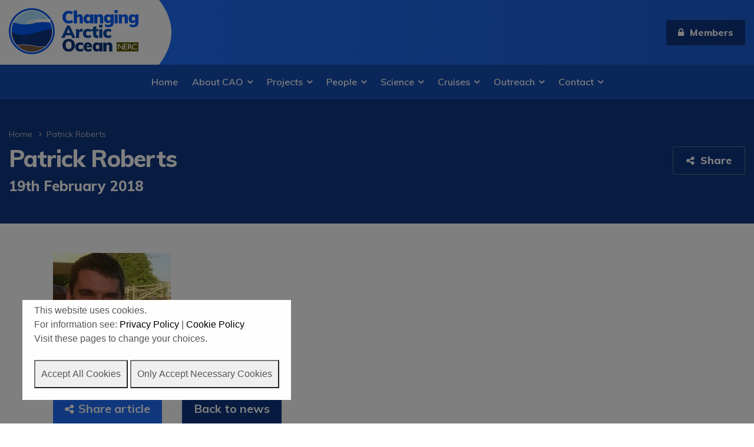

--- FILE ---
content_type: text/html; charset=UTF-8
request_url: https://www.changing-arctic-ocean.ac.uk/profile/dr-patrick-roberts/patrick-roberts-2/
body_size: 9024
content:
<!doctype html>
<!--[if lt IE 7]>
<html class="no-js lt-ie9 lt-ie8 lt-ie7" lang="en"> <![endif]-->
<!--[if IE 7]>
<html class="no-js lt-ie9 lt-ie8" lang="en> <![endif]-->
<!--[if IE 8]>
<html class="no-js lt-ie9" lang="en"> <![endif]-->
<!--[if IE 9]>
<html class="no-js ie9" lang="en"> <![endif]-->
<!--[if gt IE 9]><!-->
<html class="no-js" lang="en"> <!--<![endif]-->
<head>

	<title>Patrick Roberts - Changing Arctic Ocean</title>

	<meta charset="utf-8"/>

	<meta name="author" content="Changing Arctic Ocean"/>

	<meta name="viewport" content="width=device-width, initial-scale=1">

	<link href="https://fonts.googleapis.com/css?family=Muli:300,400,400i,600,700,800" rel="stylesheet">

	<meta name='robots' content='index, follow, max-image-preview:large, max-snippet:-1, max-video-preview:-1' />

	<!-- This site is optimized with the Yoast SEO plugin v26.7 - https://yoast.com/wordpress/plugins/seo/ -->
	<link rel="canonical" href="https://www.changing-arctic-ocean.ac.uk/profile/dr-patrick-roberts/patrick-roberts-2/" />
	<meta property="og:locale" content="en_GB" />
	<meta property="og:type" content="article" />
	<meta property="og:title" content="Patrick Roberts - Changing Arctic Ocean" />
	<meta property="og:url" content="https://www.changing-arctic-ocean.ac.uk/profile/dr-patrick-roberts/patrick-roberts-2/" />
	<meta property="og:site_name" content="Changing Arctic Ocean" />
	<meta property="og:image" content="https://www.changing-arctic-ocean.ac.uk/profile/dr-patrick-roberts/patrick-roberts-2" />
	<meta property="og:image:width" content="200" />
	<meta property="og:image:height" content="200" />
	<meta property="og:image:type" content="image/jpeg" />
	<meta name="twitter:card" content="summary_large_image" />
	<script type="application/ld+json" class="yoast-schema-graph">{"@context":"https://schema.org","@graph":[{"@type":"WebPage","@id":"https://www.changing-arctic-ocean.ac.uk/profile/dr-patrick-roberts/patrick-roberts-2/","url":"https://www.changing-arctic-ocean.ac.uk/profile/dr-patrick-roberts/patrick-roberts-2/","name":"Patrick Roberts - Changing Arctic Ocean","isPartOf":{"@id":"https://www.changing-arctic-ocean.ac.uk/#website"},"primaryImageOfPage":{"@id":"https://www.changing-arctic-ocean.ac.uk/profile/dr-patrick-roberts/patrick-roberts-2/#primaryimage"},"image":{"@id":"https://www.changing-arctic-ocean.ac.uk/profile/dr-patrick-roberts/patrick-roberts-2/#primaryimage"},"thumbnailUrl":"https://www.changing-arctic-ocean.ac.uk/wp-content/uploads/2018/02/Patrick-Roberts-1.jpg","datePublished":"2018-02-19T17:34:36+00:00","breadcrumb":{"@id":"https://www.changing-arctic-ocean.ac.uk/profile/dr-patrick-roberts/patrick-roberts-2/#breadcrumb"},"inLanguage":"en-GB","potentialAction":[{"@type":"ReadAction","target":["https://www.changing-arctic-ocean.ac.uk/profile/dr-patrick-roberts/patrick-roberts-2/"]}]},{"@type":"ImageObject","inLanguage":"en-GB","@id":"https://www.changing-arctic-ocean.ac.uk/profile/dr-patrick-roberts/patrick-roberts-2/#primaryimage","url":"https://www.changing-arctic-ocean.ac.uk/wp-content/uploads/2018/02/Patrick-Roberts-1.jpg","contentUrl":"https://www.changing-arctic-ocean.ac.uk/wp-content/uploads/2018/02/Patrick-Roberts-1.jpg","width":200,"height":200},{"@type":"BreadcrumbList","@id":"https://www.changing-arctic-ocean.ac.uk/profile/dr-patrick-roberts/patrick-roberts-2/#breadcrumb","itemListElement":[{"@type":"ListItem","position":1,"name":"Home","item":"https://www.changing-arctic-ocean.ac.uk/"},{"@type":"ListItem","position":2,"name":"Dr Patrick Roberts","item":"https://www.changing-arctic-ocean.ac.uk/profile/dr-patrick-roberts/"},{"@type":"ListItem","position":3,"name":"Patrick Roberts"}]},{"@type":"WebSite","@id":"https://www.changing-arctic-ocean.ac.uk/#website","url":"https://www.changing-arctic-ocean.ac.uk/","name":"Changing Arctic Ocean","description":"Implications for marine biology and biogeochemistry","potentialAction":[{"@type":"SearchAction","target":{"@type":"EntryPoint","urlTemplate":"https://www.changing-arctic-ocean.ac.uk/?s={search_term_string}"},"query-input":{"@type":"PropertyValueSpecification","valueRequired":true,"valueName":"search_term_string"}}],"inLanguage":"en-GB"}]}</script>
	<!-- / Yoast SEO plugin. -->


<link rel="alternate" title="oEmbed (JSON)" type="application/json+oembed" href="https://www.changing-arctic-ocean.ac.uk/wp-json/oembed/1.0/embed?url=https%3A%2F%2Fwww.changing-arctic-ocean.ac.uk%2Fprofile%2Fdr-patrick-roberts%2Fpatrick-roberts-2%2F" />
<link rel="alternate" title="oEmbed (XML)" type="text/xml+oembed" href="https://www.changing-arctic-ocean.ac.uk/wp-json/oembed/1.0/embed?url=https%3A%2F%2Fwww.changing-arctic-ocean.ac.uk%2Fprofile%2Fdr-patrick-roberts%2Fpatrick-roberts-2%2F&#038;format=xml" />
<style id='wp-img-auto-sizes-contain-inline-css' type='text/css'>
img:is([sizes=auto i],[sizes^="auto," i]){contain-intrinsic-size:3000px 1500px}
/*# sourceURL=wp-img-auto-sizes-contain-inline-css */
</style>

<link rel='stylesheet' id='wp-block-library-css' href='https://www.changing-arctic-ocean.ac.uk/wp-includes/css/dist/block-library/style.min.css?ver=6.9' type='text/css' media='all' />
<style id='global-styles-inline-css' type='text/css'>
:root{--wp--preset--aspect-ratio--square: 1;--wp--preset--aspect-ratio--4-3: 4/3;--wp--preset--aspect-ratio--3-4: 3/4;--wp--preset--aspect-ratio--3-2: 3/2;--wp--preset--aspect-ratio--2-3: 2/3;--wp--preset--aspect-ratio--16-9: 16/9;--wp--preset--aspect-ratio--9-16: 9/16;--wp--preset--color--black: #000000;--wp--preset--color--cyan-bluish-gray: #abb8c3;--wp--preset--color--white: #ffffff;--wp--preset--color--pale-pink: #f78da7;--wp--preset--color--vivid-red: #cf2e2e;--wp--preset--color--luminous-vivid-orange: #ff6900;--wp--preset--color--luminous-vivid-amber: #fcb900;--wp--preset--color--light-green-cyan: #7bdcb5;--wp--preset--color--vivid-green-cyan: #00d084;--wp--preset--color--pale-cyan-blue: #8ed1fc;--wp--preset--color--vivid-cyan-blue: #0693e3;--wp--preset--color--vivid-purple: #9b51e0;--wp--preset--gradient--vivid-cyan-blue-to-vivid-purple: linear-gradient(135deg,rgb(6,147,227) 0%,rgb(155,81,224) 100%);--wp--preset--gradient--light-green-cyan-to-vivid-green-cyan: linear-gradient(135deg,rgb(122,220,180) 0%,rgb(0,208,130) 100%);--wp--preset--gradient--luminous-vivid-amber-to-luminous-vivid-orange: linear-gradient(135deg,rgb(252,185,0) 0%,rgb(255,105,0) 100%);--wp--preset--gradient--luminous-vivid-orange-to-vivid-red: linear-gradient(135deg,rgb(255,105,0) 0%,rgb(207,46,46) 100%);--wp--preset--gradient--very-light-gray-to-cyan-bluish-gray: linear-gradient(135deg,rgb(238,238,238) 0%,rgb(169,184,195) 100%);--wp--preset--gradient--cool-to-warm-spectrum: linear-gradient(135deg,rgb(74,234,220) 0%,rgb(151,120,209) 20%,rgb(207,42,186) 40%,rgb(238,44,130) 60%,rgb(251,105,98) 80%,rgb(254,248,76) 100%);--wp--preset--gradient--blush-light-purple: linear-gradient(135deg,rgb(255,206,236) 0%,rgb(152,150,240) 100%);--wp--preset--gradient--blush-bordeaux: linear-gradient(135deg,rgb(254,205,165) 0%,rgb(254,45,45) 50%,rgb(107,0,62) 100%);--wp--preset--gradient--luminous-dusk: linear-gradient(135deg,rgb(255,203,112) 0%,rgb(199,81,192) 50%,rgb(65,88,208) 100%);--wp--preset--gradient--pale-ocean: linear-gradient(135deg,rgb(255,245,203) 0%,rgb(182,227,212) 50%,rgb(51,167,181) 100%);--wp--preset--gradient--electric-grass: linear-gradient(135deg,rgb(202,248,128) 0%,rgb(113,206,126) 100%);--wp--preset--gradient--midnight: linear-gradient(135deg,rgb(2,3,129) 0%,rgb(40,116,252) 100%);--wp--preset--font-size--small: 13px;--wp--preset--font-size--medium: 20px;--wp--preset--font-size--large: 36px;--wp--preset--font-size--x-large: 42px;--wp--preset--spacing--20: 0.44rem;--wp--preset--spacing--30: 0.67rem;--wp--preset--spacing--40: 1rem;--wp--preset--spacing--50: 1.5rem;--wp--preset--spacing--60: 2.25rem;--wp--preset--spacing--70: 3.38rem;--wp--preset--spacing--80: 5.06rem;--wp--preset--shadow--natural: 6px 6px 9px rgba(0, 0, 0, 0.2);--wp--preset--shadow--deep: 12px 12px 50px rgba(0, 0, 0, 0.4);--wp--preset--shadow--sharp: 6px 6px 0px rgba(0, 0, 0, 0.2);--wp--preset--shadow--outlined: 6px 6px 0px -3px rgb(255, 255, 255), 6px 6px rgb(0, 0, 0);--wp--preset--shadow--crisp: 6px 6px 0px rgb(0, 0, 0);}:where(.is-layout-flex){gap: 0.5em;}:where(.is-layout-grid){gap: 0.5em;}body .is-layout-flex{display: flex;}.is-layout-flex{flex-wrap: wrap;align-items: center;}.is-layout-flex > :is(*, div){margin: 0;}body .is-layout-grid{display: grid;}.is-layout-grid > :is(*, div){margin: 0;}:where(.wp-block-columns.is-layout-flex){gap: 2em;}:where(.wp-block-columns.is-layout-grid){gap: 2em;}:where(.wp-block-post-template.is-layout-flex){gap: 1.25em;}:where(.wp-block-post-template.is-layout-grid){gap: 1.25em;}.has-black-color{color: var(--wp--preset--color--black) !important;}.has-cyan-bluish-gray-color{color: var(--wp--preset--color--cyan-bluish-gray) !important;}.has-white-color{color: var(--wp--preset--color--white) !important;}.has-pale-pink-color{color: var(--wp--preset--color--pale-pink) !important;}.has-vivid-red-color{color: var(--wp--preset--color--vivid-red) !important;}.has-luminous-vivid-orange-color{color: var(--wp--preset--color--luminous-vivid-orange) !important;}.has-luminous-vivid-amber-color{color: var(--wp--preset--color--luminous-vivid-amber) !important;}.has-light-green-cyan-color{color: var(--wp--preset--color--light-green-cyan) !important;}.has-vivid-green-cyan-color{color: var(--wp--preset--color--vivid-green-cyan) !important;}.has-pale-cyan-blue-color{color: var(--wp--preset--color--pale-cyan-blue) !important;}.has-vivid-cyan-blue-color{color: var(--wp--preset--color--vivid-cyan-blue) !important;}.has-vivid-purple-color{color: var(--wp--preset--color--vivid-purple) !important;}.has-black-background-color{background-color: var(--wp--preset--color--black) !important;}.has-cyan-bluish-gray-background-color{background-color: var(--wp--preset--color--cyan-bluish-gray) !important;}.has-white-background-color{background-color: var(--wp--preset--color--white) !important;}.has-pale-pink-background-color{background-color: var(--wp--preset--color--pale-pink) !important;}.has-vivid-red-background-color{background-color: var(--wp--preset--color--vivid-red) !important;}.has-luminous-vivid-orange-background-color{background-color: var(--wp--preset--color--luminous-vivid-orange) !important;}.has-luminous-vivid-amber-background-color{background-color: var(--wp--preset--color--luminous-vivid-amber) !important;}.has-light-green-cyan-background-color{background-color: var(--wp--preset--color--light-green-cyan) !important;}.has-vivid-green-cyan-background-color{background-color: var(--wp--preset--color--vivid-green-cyan) !important;}.has-pale-cyan-blue-background-color{background-color: var(--wp--preset--color--pale-cyan-blue) !important;}.has-vivid-cyan-blue-background-color{background-color: var(--wp--preset--color--vivid-cyan-blue) !important;}.has-vivid-purple-background-color{background-color: var(--wp--preset--color--vivid-purple) !important;}.has-black-border-color{border-color: var(--wp--preset--color--black) !important;}.has-cyan-bluish-gray-border-color{border-color: var(--wp--preset--color--cyan-bluish-gray) !important;}.has-white-border-color{border-color: var(--wp--preset--color--white) !important;}.has-pale-pink-border-color{border-color: var(--wp--preset--color--pale-pink) !important;}.has-vivid-red-border-color{border-color: var(--wp--preset--color--vivid-red) !important;}.has-luminous-vivid-orange-border-color{border-color: var(--wp--preset--color--luminous-vivid-orange) !important;}.has-luminous-vivid-amber-border-color{border-color: var(--wp--preset--color--luminous-vivid-amber) !important;}.has-light-green-cyan-border-color{border-color: var(--wp--preset--color--light-green-cyan) !important;}.has-vivid-green-cyan-border-color{border-color: var(--wp--preset--color--vivid-green-cyan) !important;}.has-pale-cyan-blue-border-color{border-color: var(--wp--preset--color--pale-cyan-blue) !important;}.has-vivid-cyan-blue-border-color{border-color: var(--wp--preset--color--vivid-cyan-blue) !important;}.has-vivid-purple-border-color{border-color: var(--wp--preset--color--vivid-purple) !important;}.has-vivid-cyan-blue-to-vivid-purple-gradient-background{background: var(--wp--preset--gradient--vivid-cyan-blue-to-vivid-purple) !important;}.has-light-green-cyan-to-vivid-green-cyan-gradient-background{background: var(--wp--preset--gradient--light-green-cyan-to-vivid-green-cyan) !important;}.has-luminous-vivid-amber-to-luminous-vivid-orange-gradient-background{background: var(--wp--preset--gradient--luminous-vivid-amber-to-luminous-vivid-orange) !important;}.has-luminous-vivid-orange-to-vivid-red-gradient-background{background: var(--wp--preset--gradient--luminous-vivid-orange-to-vivid-red) !important;}.has-very-light-gray-to-cyan-bluish-gray-gradient-background{background: var(--wp--preset--gradient--very-light-gray-to-cyan-bluish-gray) !important;}.has-cool-to-warm-spectrum-gradient-background{background: var(--wp--preset--gradient--cool-to-warm-spectrum) !important;}.has-blush-light-purple-gradient-background{background: var(--wp--preset--gradient--blush-light-purple) !important;}.has-blush-bordeaux-gradient-background{background: var(--wp--preset--gradient--blush-bordeaux) !important;}.has-luminous-dusk-gradient-background{background: var(--wp--preset--gradient--luminous-dusk) !important;}.has-pale-ocean-gradient-background{background: var(--wp--preset--gradient--pale-ocean) !important;}.has-electric-grass-gradient-background{background: var(--wp--preset--gradient--electric-grass) !important;}.has-midnight-gradient-background{background: var(--wp--preset--gradient--midnight) !important;}.has-small-font-size{font-size: var(--wp--preset--font-size--small) !important;}.has-medium-font-size{font-size: var(--wp--preset--font-size--medium) !important;}.has-large-font-size{font-size: var(--wp--preset--font-size--large) !important;}.has-x-large-font-size{font-size: var(--wp--preset--font-size--x-large) !important;}
/*# sourceURL=global-styles-inline-css */
</style>

<style id='classic-theme-styles-inline-css' type='text/css'>
/*! This file is auto-generated */
.wp-block-button__link{color:#fff;background-color:#32373c;border-radius:9999px;box-shadow:none;text-decoration:none;padding:calc(.667em + 2px) calc(1.333em + 2px);font-size:1.125em}.wp-block-file__button{background:#32373c;color:#fff;text-decoration:none}
/*# sourceURL=/wp-includes/css/classic-themes.min.css */
</style>
<link rel='stylesheet' id='cookiesconsent-styles-css' href='https://www.changing-arctic-ocean.ac.uk/wp-content/plugins/bas-cookie-consent/css/bas-cookie-consent.css?ver=6.9' type='text/css' media='all' />
<script type="text/javascript" src="//ajax.googleapis.com/ajax/libs/jquery/3.2.1/jquery.min.js?ver=6.9" id="jquery-js"></script>
<script type="text/javascript" src="https://www.changing-arctic-ocean.ac.uk/wp-content/themes/changingarcticocean/js/plugins/mtc_chosen.js?ver=030fe7" id="mtc_chosen.js-js"></script>
<script type="text/javascript" src="https://www.changing-arctic-ocean.ac.uk/wp-content/themes/changingarcticocean/js/plugins/mtc_cookies.js?ver=6d7df6" id="mtc_cookies.js-js"></script>
<script type="text/javascript" src="https://www.changing-arctic-ocean.ac.uk/wp-content/themes/changingarcticocean/js/plugins/mtc_easing.js?ver=680904" id="mtc_easing.js-js"></script>
<script type="text/javascript" src="https://www.changing-arctic-ocean.ac.uk/wp-content/themes/changingarcticocean/js/plugins/mtc_fitvids.js?ver=56ff8e" id="mtc_fitvids.js-js"></script>
<script type="text/javascript" src="https://www.changing-arctic-ocean.ac.uk/wp-content/themes/changingarcticocean/js/plugins/mtc_fix_height.js?ver=1db889" id="mtc_fix_height.js-js"></script>
<script type="text/javascript" src="https://www.changing-arctic-ocean.ac.uk/wp-content/themes/changingarcticocean/js/plugins/mtc_hammer.js?ver=467b9d" id="mtc_hammer.js-js"></script>
<script type="text/javascript" src="https://www.changing-arctic-ocean.ac.uk/wp-content/themes/changingarcticocean/js/plugins/mtc_hover_intent.js?ver=72946c" id="mtc_hover_intent.js-js"></script>
<script type="text/javascript" src="https://www.changing-arctic-ocean.ac.uk/wp-content/themes/changingarcticocean/js/plugins/mtc_jquery_getpath.js?ver=d5ba51" id="mtc_jquery_getpath.js-js"></script>
<script type="text/javascript" src="https://www.changing-arctic-ocean.ac.uk/wp-content/themes/changingarcticocean/js/plugins/mtc_matchheight.js?ver=6baaca" id="mtc_matchheight.js-js"></script>
<script type="text/javascript" src="https://www.changing-arctic-ocean.ac.uk/wp-content/themes/changingarcticocean/js/plugins/mtc_mobile_menu.js?ver=6f7af4" id="mtc_mobile_menu.js-js"></script>
<script type="text/javascript" src="https://www.changing-arctic-ocean.ac.uk/wp-content/themes/changingarcticocean/js/plugins/mtc_multicurrency.js?ver=fa0fd6" id="mtc_multicurrency.js-js"></script>
<script type="text/javascript" src="https://www.changing-arctic-ocean.ac.uk/wp-content/themes/changingarcticocean/js/plugins/mtc_overlay.js?ver=b6779a" id="mtc_overlay.js-js"></script>
<script type="text/javascript" src="https://www.changing-arctic-ocean.ac.uk/wp-content/themes/changingarcticocean/js/plugins/mtc_perfect_scroll.js?ver=84ed56" id="mtc_perfect_scroll.js-js"></script>
<script type="text/javascript" src="https://www.changing-arctic-ocean.ac.uk/wp-content/themes/changingarcticocean/js/plugins/mtc_picturefill.js?ver=5830a9" id="mtc_picturefill.js-js"></script>
<script type="text/javascript" src="https://www.changing-arctic-ocean.ac.uk/wp-content/themes/changingarcticocean/js/plugins/mtc_placeholder.js?ver=159d2d" id="mtc_placeholder.js-js"></script>
<script type="text/javascript" src="https://www.changing-arctic-ocean.ac.uk/wp-content/themes/changingarcticocean/js/plugins/mtc_slick.js?ver=f3527b" id="mtc_slick.js-js"></script>
<script type="text/javascript" src="https://www.changing-arctic-ocean.ac.uk/wp-content/themes/changingarcticocean/js/plugins/mtc_tabs.js?ver=bccb84" id="mtc_tabs.js-js"></script>
<script type="text/javascript" src="https://www.changing-arctic-ocean.ac.uk/wp-content/themes/changingarcticocean/js/plugins/mtc_waypoints.js?ver=8921d2" id="mtc_waypoints.js-js"></script>
<script type="text/javascript" src="https://www.changing-arctic-ocean.ac.uk/wp-content/themes/changingarcticocean/js/plugins/mtc_zoom.js?ver=0f84ca" id="mtc_zoom.js-js"></script>
<script type="text/javascript" src="https://www.changing-arctic-ocean.ac.uk/wp-content/themes/changingarcticocean/js/functions.js?ver=5f782d" id="functions.js-js"></script>
<script type="text/javascript" src="https://www.changing-arctic-ocean.ac.uk/wp-content/themes/changingarcticocean/js/site_scripts/mtc_content_sidebar.js?ver=cfdaae" id="mtc_content_sidebar.js-js"></script>
<script type="text/javascript" src="https://www.changing-arctic-ocean.ac.uk/wp-content/themes/changingarcticocean/js/site_scripts/mtc_grid_list_switch.js?ver=05b5f2" id="mtc_grid_list_switch.js-js"></script>
<script type="text/javascript" src="https://www.changing-arctic-ocean.ac.uk/wp-content/themes/changingarcticocean/js/site_scripts/mtc_load_more.js?ver=5b2d39" id="mtc_load_more.js-js"></script>
<script type="text/javascript" src="https://www.changing-arctic-ocean.ac.uk/wp-content/themes/changingarcticocean/js/site_scripts/mtc_project_scroll.js?ver=d82375" id="mtc_project_scroll.js-js"></script>
<script type="text/javascript" src="https://www.changing-arctic-ocean.ac.uk/wp-content/themes/changingarcticocean/js/site_scripts/mtc_search.js?ver=081320" id="mtc_search.js-js"></script>
<script type="text/javascript" src="https://www.changing-arctic-ocean.ac.uk/wp-content/themes/changingarcticocean/js/script.js?ver=f49efe" id="script.js-js"></script>
<link rel="https://api.w.org/" href="https://www.changing-arctic-ocean.ac.uk/wp-json/" /><link rel="alternate" title="JSON" type="application/json" href="https://www.changing-arctic-ocean.ac.uk/wp-json/wp/v2/media/2289" /><link rel="EditURI" type="application/rsd+xml" title="RSD" href="https://www.changing-arctic-ocean.ac.uk/xmlrpc.php?rsd" />
<meta name="generator" content="WordPress 6.9" />
<link rel='shortlink' href='https://www.changing-arctic-ocean.ac.uk/?p=2289' />
		<link rel="stylesheet/less"
		      href="https://www.changing-arctic-ocean.ac.uk/wp-content/themes/changingarcticocean/styles/mtc_style.less?1768386605"
		      media="screen, print"
		/>
		<script src="https://www.changing-arctic-ocean.ac.uk/wp-content/themes/changingarcticocean/js/less.js"></script>
		<script type="text/javascript">
			// less.watch(); //ajax request that keeps running to check for less errors
		</script>

		
	<!--[if lt IE 8]>
	<script>
		$( document ).ready( function () {

			$( 'body' ).prepend( '<div class="compatibilityMessage"><div class="wrapper"></div></div>' ).hide().slideDown( 'slow' );
			$( '.compatibilityMessage .wrapper' ).css( {
				'cursor': 'pointer'
			} ).html( 'Some elements on this page may not display correctly due to the age of your browser.  <span>Click here for free upgrade options.</span>' );

			$( '.compatibilityMessage' ).on( 'click', function () {
				window.open( 'http://whatbrowser.org/', '_blank' );
			} );

		} );
	</script>

	<![endif]-->

	<link rel="apple-touch-icon" href="https://www.changing-arctic-ocean.ac.uk/wp-content/themes/changingarcticocean/images/apple-touch-icon.png">
    <link rel="shortcut icon" href="https://www.changing-arctic-ocean.ac.uk/wp-content/themes/changingarcticocean/images/favicon.ico" type="image/x-icon" />
	<script type="application/ld+json">{"@context":"http://schema.org","@type":"Blog","url":"https://www.changing-arctic-ocean.ac.uk/news"}</script><script type="application/ld+json">{"@context":"http://schema.org","@type":"Organization","name":"NERC Changing Arctic Ocean","url":"https://www.changing-arctic-ocean.ac.uk","sameAs":["https://www.facebook.com/Changing.arctic.ocean/","https://twitter.com/NERC_CAO"]}</script>
	
    <!-- Google tag (gtag.js) -->
    <script async src="https://www.googletagmanager.com/gtag/js?id=G-RG3YL5KSCD"></script>
    <script>
      window.dataLayer = window.dataLayer || [];
      function gtag(){dataLayer.push(arguments);}
      gtag('js', new Date());
    
      gtag('config', 'G-RG3YL5KSCD');
    </script>

</head>

<body class="attachment wp-singular attachment-template-default single single-attachment postid-2289 attachmentid-2289 attachment-jpeg wp-theme-changingarcticocean">

<div class="siteOuterWrapper">

	<div id="header">

		<div class="wrapper">
			<div class="logo">
				<a href="/">
					<img src="https://www.changing-arctic-ocean.ac.uk/wp-content/themes/changingarcticocean/images/logo.svg" alt="Changing Arctic Ocean"/>
				</a>
			</div>

			<a class="flyoutButton">
				<i class="fa fa-bars" aria-hidden="true"></i><span>Menu</span>
			</a>

			<div class="flyoutWrap">

				
				<a class="button button-primary" href="https://www.changing-arctic-ocean.ac.uk/members/">
					<i class="fa fa-lock"></i>&nbsp;&nbsp;Members
				</a>

				<ul id="menu-main-menu" class="mainMenu"><li id="menu-item-376" class="menu-item menu-item-type-post_type menu-item-object-page menu-item-home menu-item-376"><a href="https://www.changing-arctic-ocean.ac.uk/">Home</a></li>
<li id="menu-item-377" class="menu-item menu-item-type-post_type menu-item-object-page menu-item-has-children menu-item-377"><a href="https://www.changing-arctic-ocean.ac.uk/about/">About CAO</a>
<ul class="sub-menu">
	<li id="menu-item-788" class="menu-item menu-item-type-post_type menu-item-object-page menu-item-788"><a href="https://www.changing-arctic-ocean.ac.uk/about/changes-in-the-arctic-ocean/">Changes in the Arctic Ocean</a></li>
	<li id="menu-item-812" class="menu-item menu-item-type-post_type menu-item-object-page menu-item-812"><a href="https://www.changing-arctic-ocean.ac.uk/about/projecting-future-change-in-the-arctic-ocean/">Projecting future change in the Arctic Ocean</a></li>
	<li id="menu-item-787" class="menu-item menu-item-type-post_type menu-item-object-page menu-item-787"><a href="https://www.changing-arctic-ocean.ac.uk/about/research-challenges/">Research Challenges</a></li>
	<li id="menu-item-807" class="menu-item menu-item-type-post_type menu-item-object-page menu-item-807"><a href="https://www.changing-arctic-ocean.ac.uk/about/programme-documents/">Programme documents</a></li>
	<li id="menu-item-378" class="menu-item menu-item-type-post_type menu-item-object-page current_page_parent menu-item-378"><a href="https://www.changing-arctic-ocean.ac.uk/news/">News</a></li>
	<li id="menu-item-1363" class="menu-item menu-item-type-custom menu-item-object-custom menu-item-1363"><a href="/opportunities">Opportunities</a></li>
</ul>
</li>
<li id="menu-item-901" class="menu-item menu-item-type-post_type menu-item-object-page menu-item-has-children menu-item-901"><a href="https://www.changing-arctic-ocean.ac.uk/projects/">Projects</a>
<ul class="sub-menu">
	<li id="menu-item-896" class="menu-item menu-item-type-post_type menu-item-object-page menu-item-896"><a href="https://www.changing-arctic-ocean.ac.uk/projects/">All Projects</a></li>
	<li id="menu-item-1104" class="menu-item menu-item-type-post_type menu-item-object-page menu-item-1104"><a href="https://www.changing-arctic-ocean.ac.uk/projects/arctic-stakeholders-and-international-collaborators/">Arctic Stakeholders</a></li>
</ul>
</li>
<li id="menu-item-379" class="menu-item menu-item-type-post_type menu-item-object-page menu-item-has-children menu-item-379"><a href="https://www.changing-arctic-ocean.ac.uk/people/">People</a>
<ul class="sub-menu">
	<li id="menu-item-925" class="menu-item menu-item-type-post_type menu-item-object-page menu-item-925"><a href="https://www.changing-arctic-ocean.ac.uk/people/">All People</a></li>
	<li id="menu-item-384" class="menu-item menu-item-type-post_type menu-item-object-page menu-item-384"><a href="https://www.changing-arctic-ocean.ac.uk/people/programme-advisory-group/">Programme Advisory Group</a></li>
	<li id="menu-item-1255" class="menu-item menu-item-type-post_type menu-item-object-page menu-item-1255"><a href="https://www.changing-arctic-ocean.ac.uk/people/data-management/">Data Managers</a></li>
	<li id="menu-item-816" class="menu-item menu-item-type-post_type menu-item-object-page menu-item-816"><a href="https://www.changing-arctic-ocean.ac.uk/people/programme-coordination/">Science Coordinator</a></li>
</ul>
</li>
<li id="menu-item-382" class="menu-item menu-item-type-post_type menu-item-object-page menu-item-has-children menu-item-382"><a href="https://www.changing-arctic-ocean.ac.uk/science-outputs/">Science</a>
<ul class="sub-menu">
	<li id="menu-item-1278" class="menu-item menu-item-type-post_type menu-item-object-page menu-item-1278"><a href="https://www.changing-arctic-ocean.ac.uk/science-outputs/publications/">Publications</a></li>
	<li id="menu-item-1259" class="menu-item menu-item-type-post_type menu-item-object-page menu-item-1259"><a href="https://www.changing-arctic-ocean.ac.uk/science-outputs/arctic-conferences/">Arctic Science at Conferences</a></li>
	<li id="menu-item-4146" class="menu-item menu-item-type-post_type menu-item-object-page menu-item-4146"><a href="https://www.changing-arctic-ocean.ac.uk/science-outputs/science-in-policy/">Arctic Science in Policy</a></li>
	<li id="menu-item-1260" class="menu-item menu-item-type-post_type menu-item-object-page menu-item-1260"><a href="https://www.changing-arctic-ocean.ac.uk/science-outputs/events/">CAO Events</a></li>
</ul>
</li>
<li id="menu-item-381" class="menu-item menu-item-type-post_type menu-item-object-page menu-item-has-children menu-item-381"><a href="https://www.changing-arctic-ocean.ac.uk/scientific-cruises/">Cruises</a>
<ul class="sub-menu">
	<li id="menu-item-1267" class="menu-item menu-item-type-post_type menu-item-object-page menu-item-1267"><a href="https://www.changing-arctic-ocean.ac.uk/scientific-cruises/summer-2017-cruise/">CAO 2017 Cruise (JR16006)</a></li>
	<li id="menu-item-1268" class="menu-item menu-item-type-post_type menu-item-object-page menu-item-1268"><a href="https://www.changing-arctic-ocean.ac.uk/scientific-cruises/summer-2018-cruise/">CAO 2018 Cruises (JR17005, JR17006, JR17007)</a></li>
	<li id="menu-item-4133" class="menu-item menu-item-type-post_type menu-item-object-page menu-item-4133"><a href="https://www.changing-arctic-ocean.ac.uk/scientific-cruises/cao-2019-cruises-jr18006-jr18007/">CAO 2019 Cruises (JR18006, JR18007)</a></li>
	<li id="menu-item-1269" class="menu-item menu-item-type-post_type menu-item-object-page menu-item-1269"><a href="https://www.changing-arctic-ocean.ac.uk/scientific-cruises/international-cruises/">International Cruises</a></li>
</ul>
</li>
<li id="menu-item-1083" class="menu-item menu-item-type-post_type menu-item-object-page menu-item-has-children menu-item-1083"><a href="https://www.changing-arctic-ocean.ac.uk/outreach/">Outreach</a>
<ul class="sub-menu">
	<li id="menu-item-1290" class="menu-item menu-item-type-post_type menu-item-object-page menu-item-1290"><a href="https://www.changing-arctic-ocean.ac.uk/outreach/calendar-of-events/">Calendar of events</a></li>
	<li id="menu-item-1289" class="menu-item menu-item-type-post_type menu-item-object-page menu-item-1289"><a href="https://www.changing-arctic-ocean.ac.uk/outreach/blogs/">Blogs and video clips</a></li>
	<li id="menu-item-4111" class="menu-item menu-item-type-post_type menu-item-object-page menu-item-4111"><a href="https://www.changing-arctic-ocean.ac.uk/outreach/downloads/">Educational resources</a></li>
</ul>
</li>
<li id="menu-item-383" class="menu-item menu-item-type-post_type menu-item-object-page menu-item-has-children menu-item-383"><a href="https://www.changing-arctic-ocean.ac.uk/contact/">Contact</a>
<ul class="sub-menu">
	<li id="menu-item-1327" class="menu-item menu-item-type-post_type menu-item-object-page menu-item-1327"><a href="https://www.changing-arctic-ocean.ac.uk/partners/">Partners</a></li>
	<li id="menu-item-1478" class="menu-item menu-item-type-custom menu-item-object-custom menu-item-1478"><a href="/arctic-links">Arctic Links</a></li>
</ul>
</li>
</ul>			</div> <!-- .flyOutWrap -->

		</div> <!-- .wrapper -->

	</div> <!-- #header -->

	<div class="siteInnerWrapper">

		<div id="content" role="main">
		<div class="archiveHeader">
			<div class="wrapper">
				<div class="archiveHeaderWrap">

					<div class="breadcrumbWrap">
						<ul>
	<li><a href="/">Home</a></li>	<li>Patrick Roberts</li>
</ul>
					</div>
					<h1>Patrick Roberts</h1>
					<h4>19th February 2018</h4>

					<div class="archiveHeaderButtons">
						<a href="https://www.changing-arctic-ocean.ac.uk/wp-content/themes/changingarcticocean/includes/share.php"
     data-url="https://www.changing-arctic-ocean.ac.uk/profile/dr-patrick-roberts/patrick-roberts-2/"
		 class="button buttonShare js_overlayshare">
	<i class="fa fa-share-alt"></i>Share
</a>											</div>
				</div>
			</div>
		</div>

				<div class="pageWrap">
			<div class="contentPageWrap">

				<div class="contentWrap withSidebar">

					<div class="pageContent">
						<p class="attachment"><a href='https://www.changing-arctic-ocean.ac.uk/wp-content/uploads/2018/02/Patrick-Roberts-1.jpg'><img decoding="async" width="200" height="200" src="https://www.changing-arctic-ocean.ac.uk/wp-content/uploads/2018/02/Patrick-Roberts-1.jpg" class="attachment-medium size-medium" alt="" srcset="https://www.changing-arctic-ocean.ac.uk/wp-content/uploads/2018/02/Patrick-Roberts-1.jpg 200w, https://www.changing-arctic-ocean.ac.uk/wp-content/uploads/2018/02/Patrick-Roberts-1-150x150.jpg 150w, https://www.changing-arctic-ocean.ac.uk/wp-content/uploads/2018/02/Patrick-Roberts-1-60x60.jpg 60w, https://www.changing-arctic-ocean.ac.uk/wp-content/uploads/2018/02/Patrick-Roberts-1-760x760.jpg 760w, https://www.changing-arctic-ocean.ac.uk/wp-content/uploads/2018/02/Patrick-Roberts-1-640x640.jpg 640w, https://www.changing-arctic-ocean.ac.uk/wp-content/uploads/2018/02/Patrick-Roberts-1-86x86.jpg 86w, https://www.changing-arctic-ocean.ac.uk/wp-content/uploads/2018/02/Patrick-Roberts-1-202x202.jpg 202w, https://www.changing-arctic-ocean.ac.uk/wp-content/uploads/2018/02/Patrick-Roberts-1-317x317.jpg 317w" sizes="(max-width: 200px) 100vw, 200px" /></a></p>
					</div> <!-- .pageContent -->

					<div class="newsButtons">

						<a href="https://www.changing-arctic-ocean.ac.uk/wp-content/themes/changingarcticocean/includes/share.php" data-url="https://www.changing-arctic-ocean.ac.uk/profile/dr-patrick-roberts/patrick-roberts-2/" class="button js_overlayshare"><i class="fa fa-share-alt"></i>Share article</a>
						<a href="/news" class="button">Back to news</a>

					</div>

				</div> <!-- .contentWrap -->

				<div class="contentSidebar">
					
					
					
				</div> <!-- .contentSidebarWrap -->

			</div>
		</div>

		</div> <!-- end of content -->

<div class="footerWrap">

    <div class="footerDetails">


        <div class="footerMenu"><ul id="menu-footer-menu" class="menu"><li id="menu-item-385" class="menu-item menu-item-type-post_type menu-item-object-page menu-item-385"><a href="https://www.changing-arctic-ocean.ac.uk/contact/">Contact Us</a></li>
<li id="menu-item-967" class="menu-item menu-item-type-post_type menu-item-object-page menu-item-967"><a href="https://www.changing-arctic-ocean.ac.uk/people/data-management/data-policy/">CAO Data Policy</a></li>
<li id="menu-item-1602" class="menu-item menu-item-type-custom menu-item-object-custom menu-item-1602"><a href="https://twitter.com/NERC_CAO">@NERC_CAO</a></li>
<li id="menu-item-1751" class="menu-item menu-item-type-custom menu-item-object-custom menu-item-1751"><a href="http://www.nerc.ac.uk/research/funded/programmes/arcticocean/">NERC</a></li>
<li id="menu-item-3088" class="menu-item menu-item-type-custom menu-item-object-custom menu-item-3088"><a href="https://www.bmbf.de/en/index.html">BMBF</a></li>
<li id="menu-item-5325" class="menu-item menu-item-type-post_type menu-item-object-page menu-item-5325"><a href="https://www.changing-arctic-ocean.ac.uk/privacy-policy/">Privacy Policy</a></li>
<li id="menu-item-5326" class="menu-item menu-item-type-post_type menu-item-object-page menu-item-5326"><a href="https://www.changing-arctic-ocean.ac.uk/cookie-policy/">Cookie Policy</a></li>
</ul></div>        <span>&copy; 2026 Changing Arctic Ocean</span>
    </div>

    <div class="footer" role="contentinfo">

        <div id="credits">
            <a href="http://www.mtcmedia.co.uk" target="_blank" rel="external" title="Opens in a new window">Responsive
                website design</a>,
            Development and Hosting by
            <a href="http://www.mtcmedia.co.uk" target="_blank" rel="external" title="Opens in a new window"><strong>mtc.</strong></a>
        </div>

    </div> <!-- / Footer -->

</div> <!-- / Footer Wrap -->

</div> <!-- / Inner Site Wrap -->

</div> <!-- Outer Site Wrap -->

<div class="lessVars"></div>

<script type="speculationrules">
{"prefetch":[{"source":"document","where":{"and":[{"href_matches":"/*"},{"not":{"href_matches":["/wp-*.php","/wp-admin/*","/wp-content/uploads/*","/wp-content/*","/wp-content/plugins/*","/wp-content/themes/changingarcticocean/*","/*\\?(.+)"]}},{"not":{"selector_matches":"a[rel~=\"nofollow\"]"}},{"not":{"selector_matches":".no-prefetch, .no-prefetch a"}}]},"eagerness":"conservative"}]}
</script>
<script type="text/javascript" src="https://www.changing-arctic-ocean.ac.uk/wp-content/plugins/bas-cookie-consent/js/bas-cookie-consent.js?ver=6.9" id="cookiesconsent-script-js"></script>

<script src='//platform-api.sharethis.com/js/sharethis.js#property=59f3145658ca40001295593b&product=custom-share-buttons' async='async'></script>
</body>
</html>


<!-- Page cached by LiteSpeed Cache 7.7 on 2026-01-14 10:30:05 -->

--- FILE ---
content_type: application/x-javascript
request_url: https://www.changing-arctic-ocean.ac.uk/wp-content/themes/changingarcticocean/js/plugins/mtc_fix_height.js?ver=1db889
body_size: 1723
content:
/**
 * FixHeight plugin v3.0
 * Author: Paul McAvoy
 *
 * Improvments needed
 * 1. auto responsive
 * 2. auto on load if images
 * 3. improve naming convention
 * 4. provide some public functions
 */
;(function ($) {
    'use strict';

    var pluginName = 'fixHeight';

    /*
    * Plugin object constructor.
    * Implements the Revealing Module Pattern.
    */
    function Plugin(element, options) {
        // set some variables.
        var el = element,
            $el = $(el),
            // Extend default options with those supplied by user.
            options = $.extend({}, $.fn[pluginName].defaults, options),
            selector = $el.find(options.child),
            tallest = 0,
            heightType = 'min-height',
            columns = options.columns;

        // define column length if columns is undefinded
        if (columns === null) {
            columns = selector.length;
        }

        /*
        * get tallest element
        */
        function getTallest(selector, tallest) {
            // set height type if useHeight is true
            if (options.useHeight === true) {
                heightType = 'height';
            }

            // iterate of each selector/child and set the tallest
            selector.each(function () {
                tallest = Math.max(tallest, $(this).outerHeight());
            });

            // apply tallest to the height of each selector/child
            selector.css(heightType, tallest);
        }

        /*
        * fix height of elements across multiple rows within one parent
        */
        function fixHeight() {
            var colWidth = columns,
                rowLen = selector.length / columns,
                count = 0,
                r = 0;

            for (r = 0; r < rowLen; r++) {

                getTallest(selector.slice(count, columns), tallest);

                count = columns;
                columns = columns + colWidth;
            }
        }

        /*
        * Initialize plugin.
        */
        function init() {
            fixHeight();

            hook('onInit');
        }

        /*
        * Get/set a plugin option.
        * Get usage: $('#el').fixHeight('option', 'key');
        * Set usage: $('#el').fixHeight('option', 'key', value);
        */
        function option(key, val) {
            if (val !== '') {
                options[key] = val;
            } else {
                return options[key];
            }
        }

        /*
        * Destroy plugin.
        * Usage: $('#el').fixHeight('destroy');
        */
        function destroy() {
            // Iterate over each matching element.
            $el.each(function () {
                var el = this,
                    $el = $(el);

                // remove stykes added by plugin
                selector.css(heightType, '');

                hook('onDestroy');

                // Remove Plugin instance from the element.
                $el.removeData('plugin_' + pluginName);
            });
        }

        /*
        * Callback hooks.
        * Usage: In the defaults object specify a callback function:
        * hookName: function() {}
        * Then somewhere in the plugin trigger the callback:
        * hook('hookName');
        */
        function hook(hookName) {
            if (options[hookName] !== undefined) {
                /*
                 * Call the user defined function.
                 * Scope is set to the jQuery element we are operating on.
                 */
                options[hookName].call(el);
            }
        }

        /*
         * Initialize the plugin instance.
         * we only want the plugin to intialise if the a child selector has been set
         */
        init();

        // Expose methods of Plugin we wish to be public.
        return {
            option: option,
            destroy: destroy
        };
    }

    /**
    * Plugin definition.
    */
    $.fn[pluginName] = function (options) {
        // If the first parameter is a string, treat this as a call to
        // a public method.
        if (typeof arguments[0] === 'string') {
            var methodName = arguments[0],
                args = Array.prototype.slice.call(arguments, 1),
                returnVal;

            this.each(function () {
                // Check that the element has a plugin instance, and that
                // the requested public method exists.
                if ($.data(this, 'plugin_' + pluginName) && typeof $.data(this, 'plugin_' + pluginName)[methodName] === 'function') {
                    // Call the method of the Plugin instance, and Pass it
                    // the supplied arguments.
                    returnVal = $.data(this, 'plugin_' + pluginName)[methodName].apply(this, args);
                } else {
                    // throw new Error('Method ' +  methodName + ' does not exist on jQuery.' + pluginName);
                }
            });

            if (returnVal !== undefined) {
                // If the method returned a value, return the value.
                return returnVal;
            } else {
                // Otherwise, returning 'this' preserves chainability.
                return this;
            }
        // If the first parameter is an object (options), or was omitted,
        // instantiate a new instance of the plugin.
        } else if (typeof options === "object" || !options) {
            return this.each(function () {
                // Only allow the plugin to be instantiated once.
                if (!$.data(this, 'plugin_' + pluginName)) {
                    // Pass options to Plugin constructor, and store Plugin
                    // instance in the elements jQuery data object.
                    $.data(this, 'plugin_' + pluginName, new Plugin(this, options));
                }
            });
        }
    };

    // Default plugin options.
    // Options can be overwritten when initializing plugin, by
    // passing an object literal, or after initialization:
    // $('#el').fixHeight('option', 'key', value);
    $.fn[pluginName].defaults = {
        child: '> *', // default selector will target inner most children
        columns: null, // columns is null defualts to max number of child elements
        useHeight: false, // set to true to use height instead of min-height
        onInit: function () {},
        onDestroy: function () {}
    };

})(jQuery);


--- FILE ---
content_type: text/plain
request_url: https://www.changing-arctic-ocean.ac.uk/wp-content/themes/changingarcticocean/styles/slider.less
body_size: 630
content:
.sliderContainer {
    float: left;
    width: 100%;
    overflow: hidden;
    margin: 0;

    &.contentSlider {
		padding: 20px 0 0;
    }
}

.sliderWrap {
    position: relative;
    max-width: 100%;

    .contentSlider & {
	    .wrapper();
    }

    .slider {
	    width: 100%;

	    .slick-slide, > li {
		    position: relative;
		    min-height: 671px;
		    height: 1px;
		    overflow: hidden;

		    @media @mobile {
			    min-height: 0;
			 	height: auto;
		    }

		    .contentSlider & {
			 	min-height: 0;
			 	height: auto;
		    }
	    }

	    .imageWrap img {
		    position: absolute;
		    top: 0;
		    left: 50%;
		    width: 2000px;
		    max-width: 2000px;
		    transform: translate(-50%,0);

		    @media @mobile {
			    position: relative;
			    left: auto;
				width: 100%;
				max-width: 100%;
				transform: none;
		    }

		    .contentSlider & {
			    position: relative;
			    left: auto;
				width: 100%;
				max-width: 1360px;
				transform: none;
		    }
		}
	}

	.imageWrap {
		position: relative;
		height: 100%;

		&:before {
			content: '';
			position: absolute;
			left: 0;
			top: 0;
			right: 0;
			bottom: 0;
			background: linear-gradient(270deg, rgba(15,54,129,0) 0%, #0F3681 100%);
			z-index: 1;

			.contentSlider & {
				background: none;
			}
		}
	}

	.textWrap {
		max-width: 550px;
	}

	.innerText {
	    position: absolute;
	    top: 0;
	    left: 0;
	    width: 100%;
	    height: 100%;
	    text-align: left;
	    padding: 20px;
	    z-index: 2;

	    .slideshowPosition {
		    .wrapper();
            display: table;
            height: 100%;
            width: 100%;
        }

        .slideshowText {
            display: table-cell;
            vertical-align: middle;

            h2 {
                margin-bottom: 30px;
                .rems(40);
                line-height: 46px;
                letter-spacing: -1px;
                color: #fff;
                font-family: @primary_font;
                font-weight: 800;

                @media @tablet {
                    .rems(35);
                    line-height: 41px;
                }

                @media @mobile {
                    margin-bottom: 10px;
                    .rems(25);
                    line-height: 31px;
                }
            }

            h4 {
	            .rems(20);
                line-height: 26px;
                margin-bottom: 40px;
                color: #fff;
                font-weight: 400;

                @media @mobile {
	                display: none;
                }
            }

            .button {
                clear: both;
                margin: 0;
                .rems(20);
                line-height: 25px;
                font-weight: 700;
                text-transform: none;
                padding: 12px 25px 15px;
				min-width: 199px;
				background-color: #206FF9;
				border-radius: 2px;

                @media @mobile {
                    .rems(14);
                    padding: 12px 10px 15px;
                }
            }
        }
	}
}

--- FILE ---
content_type: text/plain
request_url: https://www.changing-arctic-ocean.ac.uk/wp-content/themes/changingarcticocean/styles/devkr-temp.less
body_size: -81
content:
/*
temporary style for simplicity
THIS SHOULD BE DELETED
*/


--- FILE ---
content_type: text/plain
request_url: https://www.changing-arctic-ocean.ac.uk/wp-content/themes/changingarcticocean/styles/menu.less
body_size: 1389
content:
/*
 * Mobile Menu
 */

/*
 * Set up defaults
 */

@flyout_breakpoint: 800px;
@flyout_width: 80%;
@flyout_button: #fff;
@flyout_background: #dde3e8;
@flyout_transition_time: 0.3s;

@flyout: ~"all and (max-width: @{flyout_breakpoint})";
@above_flyout: ~"all and (min-width: @{flyout_breakpoint})";

.flyoutWrap {

	@media @flyout {
		box-shadow: inset rgba(0,0,0,.1) 3px 0px 2px;
	}

    @media @above_flyout {
        float: right;
    }

    @media @above_flyout
    and (max-width: 1000px) {
        float: left;
        clear: both;
    }
}

/*
 * Main Menu
 */

.mainMenu {
    .clearfix();
    .fadeNav();
    float: right;
    position: relative;

    @media @desktop {
        margin-right: -20px;
    }

    @media @tablet {
        margin-left: -15px;
    }

    @media @flyout {
        margin: 0;
        border-top: 1px solid #b7becc;

        #menu-item-901 .sub-menu > li:first-child, #menu-item-896 .sub-menu > li:first-child {
	        display: none;
        }
    }

    li {
        float: left;
        position: relative;

        @media @flyout {
            width: 100%;
            border-bottom: 1px solid #b7becc;

            &.hasChildren {

                > a {
                    position: relative;

                    &:after {
                        content: '';
                        position: absolute;
                        top: 10px;
                        right: 5px;
                        .fa(f107, #fff);
                        transition: transform 0.3s;
                    }
                }

                &.open {

                    > a {

                        &:after {
                            transform: rotate(-90deg);
                        }
                    }
                }
            }
        }

        a {
            padding: 34px 21px 33px;
            line-height: 19px;
            font-weight: 400;
            font-family: @primary_font;
            letter-spacing: 1px;
            color: #fff;
            text-transform: uppercase;
            display: block;
            text-decoration: none;

            @media @tablet {
                padding: 23.5px 15px;
            }

            @media @flyout {
                padding: 10px 5px;
            }

            @media @flyout {
               .rems(16);
            }
        }

        /*
         * Sub Navigation
         */
        @media @above_flyout {

            ul {
                position: absolute;
                left: 0;
                top: 100%;
                background: @dark_color;
                width: 295px;
                padding: 0;

                li {
                    width: 100%;

                    &:last-child {
                        border-bottom: 0;
                    }

                    a {
                        color: #fff;
                        font-family: @primary_font;
                        .rems(14);
                        font-weight: 400;
                        letter-spacing: 0.88px;
                        line-height: 19px;
                        padding: 5px 25px;
                    }
                }
            }
        }

        @media @flyout {

            ul {
                display: none;

                li {

                    a {
                        padding-left: 20px;
                    }

                    &:last-child {
                        border-bottom: 0;
                    }
                }
            }
        }
    }
}

/*
 * Secondary Navigation Menu
 */

.secondaryMenuNavigation {
    display: none;

    @media @flyout {
        display: block;
        clear: both;
        max-width: 100%;
    }
}

.siteWrapper {
    position: relative;
    min-height: 100%;
    overflow: hidden;

    .fixedFlyout & {

        @media @flyout {
            padding: 81px 0 0;
        }
    }
}

.siteInnerWrapper {
    width: 100%;

    .flyoutInitialised & {
        transition: transform @flyout_transition_time ease-in-out;
    }
}

#header {

    .flyoutInitialised & {

        @media @flyout {
            transition: left @flyout_transition_time ease-in-out, right @flyout_transition_time ease-in-out;
        }
    }

    .fixedFlyout & {

        @media @flyout {
            position: fixed;
            width: 100%;
            min-width: 320px;
            top: 0;
        }
    }
}

.footerWrap {

    .fixedFlyout & {

        @media @flyout {
            transition: transform @flyout_transition_time ease-in-out;
        }
    }
}

/*
 * Breakpoint for mobile menu to appear, can be set to whatever site needs
*/

.flyoutButton {
    cursor: pointer;
    padding: 16px 10px;
    display: none;
    text-decoration: none;
    color: #fff;
    text-transform: uppercase;
    letter-spacing: 0.88px;
    .rems(14);
    font-family: @primary_font;
    text-align: center;

    span {
	    display: block;
	    font-weight: 800;
    }

    i {
	    .rems(22);
        margin: 0 5px;
    }

    @media @flyout {
        display: block;
    }
}

@media @flyout {

    .flyoutWrap {
        position: fixed;
        top: 0;
        width: @flyout_width;
        background: @flyout_background;
        z-index: 20;
        overflow: auto;
        display: none;
        -webkit-overflow-scrolling: touch;

        .flyoutInitialised & {
            display: block;
            transition: transform @flyout_transition_time ease-in-out;
        }

        .flyoutButton { // only affect flyout button inside menu
            padding: 25px 16px;
        }
    }

    .flyoutRight {

        .flyoutButton {
            float: left;
        }

        &.flyoutMove {

            .flyoutButton {
                float: right;
            }
        }

        .flyoutWrap {
            left: 100%;
            bottom: 0;
        }

        #header {
            right: 0;
        }

        &.flyoutActive {

            .flyoutWrap {
                transform: translateX(-100%);
            }

            &.flyoutMove {

                .siteInnerWrapper {
                    transform: translateX(-@flyout_width);
                }

                #header {
                    right: @flyout_width;
                }
            }
        }
    }

    .flyoutLeft {

        .wrapper { // only affect flyout button beside logo

            > .flyoutButton {
                position: absolute;
                top: 50%;
                left: 0;
                transform: translate(0, -50%);
            }
        }

        &.flyoutMove {

            .flyoutButton {
                float: left;
            }
        }

        .flyoutWrap {
            right: 100%;
            bottom: 0;
        }

        #header {
            left: 0;
        }

        &.flyoutActive {

            .flyoutWrap {
                transform: translateX(100%);
            }

            &.flyoutMove {

                .siteInnerWrapper, .footerWrap {
                    transform: translateX(@flyout_width);
                }

                #header {
                    left: @flyout_width;
                }
            }
        }
    }

    .flyoutTop {

        .flyoutButton {
            float: right;
            position: relative;
            z-index: 21;
        }

        .flyoutWrap {
            width: 100%;
            transform: translateY(-100%);
            left: 0;
            right: 0;
            bottom: 0;
        }

        &.flyoutActive {

            .flyoutWrap {
                transform: translateY(0);
            }
        }
    }
}

--- FILE ---
content_type: application/x-javascript
request_url: https://www.changing-arctic-ocean.ac.uk/wp-content/plugins/bas-cookie-consent/js/bas-cookie-consent.js?ver=6.9
body_size: 1521
content:

const domain = "changing-arctic-ocean.ac.uk";

// Function to create the cookie popup
function createCookiePopup() {
    // Create the popup container
    var popupContainer = document.createElement("div");
    popupContainer.id = "cookie-modal";
    popupContainer.classList.add("modal");

    // Create the popup content
    var popupContent = document.createElement("div");
    popupContent.classList.add("modal-content");

    // Create popup text
    var popupText = document.createElement("p");
    popupText.innerHTML = "This website uses cookies.<br>For information see: <a href='/privacy-policy/'>Privacy Policy</a> | <a href='/cookie-policy/'>Cookie Policy</a><br>Visit these pages to change your choices.";

    // Create buttons
    var acceptAllButton = document.createElement("button");
    acceptAllButton.id = "accept-all-cookies";
    acceptAllButton.className = "bsk-btn bsk-btn-default btn";
    acceptAllButton.innerHTML = "Accept All Cookies";

    var spaceElement = document.createTextNode('\u00A0');

    var acceptNecessaryButton = document.createElement("button");
    acceptNecessaryButton.id = "accept-necessary-cookies";
    acceptNecessaryButton.className = "bsk-btn bsk-btn-default btn";
    acceptNecessaryButton.innerHTML = "Only Accept Necessary Cookies";

    // Append elements to the popup content
    // popupContent.appendChild(closeButton);
    popupContent.appendChild(popupText);
    popupContent.appendChild(acceptAllButton);
    popupContent.appendChild(spaceElement);
    popupContent.appendChild(acceptNecessaryButton);

    // Append popup content to the container
    popupContainer.appendChild(popupContent);

    // Append the popup container to the body
    document.body.appendChild(popupContainer);
}

// Function to run on every page reload
function onPageLoad() {

    var cookie_value = getCookie("bas_cookie_consent");

    if (cookie_value === "true") {

        //console.log('cookie true ', getCookie("bas_cookie_consent"));

        // If cookies are not accepted, show the modal
        var cookieModal = document.getElementById("cookie-modal");
        if (cookieModal) {
            cookieModal.style.display = "none";
        }
    } 
    else if (cookie_value === "false") {

        //console.log('cookie false ', getCookie("bas_cookie_consent"));

        // If the bas_cookie_consent value is false, remove the Google Analytics cookies
        // Remove Google Analytics cookies if they exist
        const cookieRegex = /(_ga\w*)/g;
        const cookiesArray = getCookiesWithRegex(cookieRegex);
        
        cookiesArray.forEach(cookieName => {
            //console.log("On load remove:", cookieName);
            removeCookie(cookieName);
        });

        if (typeof gtag === "function"){
            gtag('consent', 'update', {
            'analytics_storage': 'denied'
            });
        }
    }
}

// Run onPageLoad on every page reload
window.addEventListener("load", function() {
  setTimeout(onPageLoad, 100);
});

document.addEventListener("DOMContentLoaded", function () {
    // Create the cookie popup
    createCookiePopup();

    // Handle accept all cookies button click
    var acceptAllCookiesButton = document.getElementById("accept-all-cookies");
    if (acceptAllCookiesButton) {
        acceptAllCookiesButton.addEventListener("click", function () {

            if (typeof gtag === "function"){
                gtag('consent', 'update', {
                'analytics_storage': 'granted'
                });
            }

            // Set a cookie to indicate that the user accepted all cookies - value: true
            setCookie("bas_cookie_consent", "true", 365); // 365 days expiration

            // Dummy cookies for testing
            // setCookie("_ga_H864M15XB3", "true", 365);
            // setCookie("_ga", "true", 365);

            // Hide the cookie modal
            var cookieModal = document.getElementById("cookie-modal");
            if (cookieModal) {
                cookieModal.style.display = "none";
            }
        });
    }

    // Handle accept only necessary cookies button click
    var acceptOnlyNecessaryCookiesButton = document.getElementById("accept-necessary-cookies");
    if (acceptOnlyNecessaryCookiesButton) {
        acceptOnlyNecessaryCookiesButton.addEventListener("click", function () {


            if (typeof gtag === "function"){
                gtag('consent', 'update', {
                'analytics_storage': 'denied'
                });
            }

            // Set a cookie to indicate that the user accepted only necessary cookies - value: false                  
            setCookie("bas_cookie_consent", "false", 365); // 365 days expiration

            // Remove Google Analytics cookies if they exist
            const cookieRegex = /(_ga\w*)/g;
            const cookiesArray = getCookiesWithRegex(cookieRegex);
            
            cookiesArray.forEach(cookieName => {
                //console.log("Remove:", cookieName);
                removeCookie(cookieName);
            });

            // Hide the cookie modal
            var cookieModal = document.getElementById("cookie-modal");
            if (cookieModal) {
                cookieModal.style.display = "none";
            }
        });
    }
    
    var cookieModal = '';

    // Check if bas_cookie_consent cookie exists - if not show the modal
    if (getCookie("bas_cookie_consent") === null) {
        cookieModal = document.getElementById("cookie-modal");
        if (cookieModal) {
            cookieModal.style.display = "block";
        }
    } else {
        cookieModal = document.getElementById("cookie-modal");
        cookieModal.style.display = "none";
    }
});

// Function to set a cookie
function setCookie(name, value, days) {
    var expires = "";
    if (days) {
        var date = new Date();
        date.setTime(date.getTime() + (days * 24 * 60 * 60 * 1000));
        expires = "; expires=" + date.toUTCString();
    }
    document.cookie = name + "=" + value + expires + ";path=/;SameSite=Strict;";
}

// Function to remove a cookie
function removeCookie(name) {
    var siteDomain = domain || window.location.hostname;;
    // console.log(name);
    document.cookie = name + "=; expires=Thu, 01 Jan 1970 00:00:00 UTC; path=/; domain="+siteDomain+";";
}


// Function to get the value of a cookie
function getCookie(name) {
    var nameEQ = name + "=";
    var ca = document.cookie.split(';');
    for (var i = 0; i < ca.length; i++) {
        var c = ca[i];
        while (c.charAt(0) === ' ') c = c.substring(1, c.length);
        if (c.indexOf(nameEQ) === 0) return c.substring(nameEQ.length, c.length);
    }
    return null;
}

function getCookiesWithRegex(cookieRegex) {
    const allCookies = document.cookie;
    const matchedCookies = allCookies.match(cookieRegex) || [];
    return matchedCookies;
}

// Show the cookie popup when the "Change Cookie Settings" button is clicked
var openCookiePopupButton = document.getElementById("open-cookie-consent-popup");
if (openCookiePopupButton) {
    openCookiePopupButton.addEventListener("click", function () {
        var cookieModal = document.getElementById("cookie-modal");
        if (cookieModal) {
            cookieModal.style.display = "block";
        }
    });
}

--- FILE ---
content_type: text/plain
request_url: https://www.changing-arctic-ocean.ac.uk/wp-content/themes/changingarcticocean/dynamic.less
body_size: -26
content:
@import 'styles/buttons.less';
@import 'styles/chosen.less';
@import 'styles/content.less';
@import 'styles/devkr-temp.less';
@import 'styles/font.less';
@import 'styles/font_awesome.less';
@import 'styles/footer.less';
@import 'styles/forms.less';
@import 'styles/grid.less';
@import 'styles/menu.less';
@import 'styles/mixins.less';
@import 'styles/overlay.less';
@import 'styles/perfectscroll.less';
@import 'styles/reset.less';
@import 'styles/sections.less';
@import 'styles/slick.less';
@import 'styles/slider.less';
@import 'styles/tabs.less';


--- FILE ---
content_type: text/plain
request_url: https://www.changing-arctic-ocean.ac.uk/wp-content/themes/changingarcticocean/styles/forms.less
body_size: 1476
content:
/*
 * Form Styles
 */

form {

    fieldset {
        border: 0;
        margin: 0;
        padding: 0;
    }

    legend {
        display: none;
    }
}

input, textarea {
    .placeholder(#999);
}

select {
    width: 100%;
}

.row {
    float: left;
    width: 100%;
    margin: 0 0 15px;

    label {
        float: left;
        padding: 13px 0; // padding adjusted to compensate for border on input
        line-height: normal;
        font-family: @primary_font;
        font-weight: 600;
        color: @text_color;
    }

    small {
        display: none;
    }

    .inputWrap {
        float: left;
        width: 100%;
    }

    .text, textarea, select, .chosen-search input {
        float: left;
        position: relative;
        width: 100%;
        padding: 12px 10px;
        border: 1px solid #d3d3d3;
        line-height: normal;
    }

    .chosen-container {
        width: 100%;
    }

    input[disabled] {
        background: #E7E7E7;
        border:1px solid #E7E7E7;
    }

    &.checkboxRow {

        label {
            padding-top: 0;
            padding-bottom: 0;
            width: auto;
        }
    }
}

.buttonInline {
    float: left;
    width: 100%;

    .inputWrap {
        width: 70%;
    }

    button, .button {
        padding: 9px 10px;
        width: 30%;
        line-height: normal;
    }

    @media @mobile {
        padding: 0;
        width: 100%;

        .inputWrap {
            margin: 0 0 2%;
            padding: 0;
            width: 100%;
        }

        button, .button {
            width: 100%;
        }
    }
}

.formInline {

    .row {

        label {
            width: 30%;
        }

        .inputWrap {
            padding: 0 0 0 2%;
            width: 70%;
        }

        .mobileChosen {

            select {
                width: 100%;
            }
        }

        &.checkboxRow {

            label {
                padding-top: 0;
                padding-bottom: 0;
                width: auto;
            }
        }
    }

    .buttonInline {
        padding: 0 0 0 2%;
        width: 70%;

        .inputWrap {
            padding: 0;
        }
    }

    @media @mobile {

        .row {

            label {
                clear: both;
                width: 100%;
            }

            .inputWrap {
                padding: 0;
                width: 100%;
            }
        }

        .buttonInline {
            padding: 0;
            width: 100%;
        }
    }
}

.fileUpload {

    input {
        width: 0;
        height: 0;
        line-height: 0;
        overflow: hidden;
    }

    .fileName {
        min-width: 100px;
        float: left;
        padding: 8px 15px;
        margin-left: 10px;

        span {
            display: block;
        }
    }
}

.inputError {
    position: relative;

    input, textarea {
        .placeholder(#B94A48);
    }

    .text, textarea {
        padding-right: 32px !important;
        border-color: #EED3D7 !important;
    }

    select {
        border-color: #EED3D7 !important;
    }

    &.showError {

        .text {

            &:focus {

                + .errorWrap {

                    span {
                        .opacity(0);
                        visibility: hidden;
                    }
                }
            }
        }

        .errorWrap {

            span {
                .opacity(1);
                visibility: visible;
            }
        }
    }

    .errorWrap {
        margin: 0;
        padding: 0;
        border: none;
        background: none;
        color: #B94A48;

        i {
            position: absolute;
            top: 10px;
            right: 10px;
            z-index: 2;
            cursor: default;

            &:hover + span {
                visibility: visible;
                .opacity(1);
            }
        }

        span {
            float: left;
            width: 100%;
            margin: 2% 0 0;
            padding: 9px;
            border: 1px solid #EED3D7;
            border-radius: 0;
            background: #F2DEDE;
            .opacity(0);
            visibility: hidden;
            line-height: 1em;
            z-index: 4;
            .transition(~'visibility 0s linear 200ms, opacity 200ms ease 0s');

            &:hover {
                .opacity(1);
                visibility: visible;
            }
        }

        &.overlayOnInput {

            span {
                position: absolute;
                top: 0;
                right: 0;
                float: none;
                margin: 0;
                width: auto;
                background: #fff;
                border-color: #B94A48;
            }
        }

        .buttonInline & {

            span {
                width: 143%
            }
        }
    }
}

.row, .checkboxRow {
    position: relative;

    input[type=checkbox], input[type=radio] {
        float: left;
        cursor: pointer;
        visibility: hidden;

        &+label {
            float: left;
            cursor: pointer;

            &:before {
                content: '';
                display: inline-block;
                float: left;
                width: 10px;
                height: 10px;
                background: #999;
                margin: 1px 8px 0 0;
                border: 1px solid #333;
                visibility: visible;
                cursor: pointer;
            }
        }

        &:checked {
            &+label {
                &:before {
                    background: #666;
                }
            }
        }

        &[type=radio] {
            &+label {
                &:before {
                    border-radius: 100%;
                }
            }
        }
    }
}

.lt-ie9 {
    input[type=checkbox], input[type=radio] {
        margin: 9px 10px 0;
        visibility: visible;

        &+label {

            &:before {
                display: none;
            }
        }
    }
}

/*
 * Hide Anti Spam Field
 */
.contactForm {

    .answer {
        display: none;
    }
}

/*
 * Checkboxes
 */
.checkbox input {
    float: left;
    display: inline;
    margin: 2%;
    padding: 0;
    *height: 13px;
    *width: 13px;
}

/*
 * Checkbox Toggle - Similar to the one seen in iOS
 */

.checkboxToggle {
    visibility: hidden;

    + label {
        cursor: pointer;
        display: block;
        position: relative;
        box-shadow: inset 0 0 0px 1px #d5d5d5;
        text-indent: -5000px;
        height: 20px;
        width: 40px;
        border-radius: 10px;

        &:before {
            content: '';
            position: absolute;
            display: block;
            height: 20px;
            width: 18px;
            top: 0;
            left: 0;
            border-radius: 10px;
            .transition(~'background 0.25s ease-in-out 0s, width 0.25s ease-in-out 0s');
        }

        &:after {
            content: '';
            position: absolute;
            display: block;
            height: 18px;
            width: 18px;
            margin: 1px;
            top: 0;
            left: 0;
            border-radius: 50%;
            background: @mtc_blue;
            .transition(~'left 0.25s ease-in-out 0s, background 0.25s ease-in-out 0s');
        }
    }

    &:checked {

        + label {

            &:before {
                width: 100%;
                background: @mtc_blue;
            }

            &:after {
                left: 50%;
                background: #fff;
            }
        }
    }
}

/*
 * Radio buttons
 */

.radioWrap {

    ul {
        margin: 0;
        padding: 0;
        float: left;
        display: inline;
        width: 70%;

        li {
            list-style-type: none;
        }
    }
}

/*
 * Row half
 */

.rowHalf {
    width: 50%;
    float: left;
    padding: 0 8px 0 0;

    &:nth-child(2n) {
        padding: 0 0 0 8px;
    }

    @media @mobile {
        width: 100%;
        padding: 0;

        &:nth-child(2n) {
            padding: 0;
        }
    }
}
